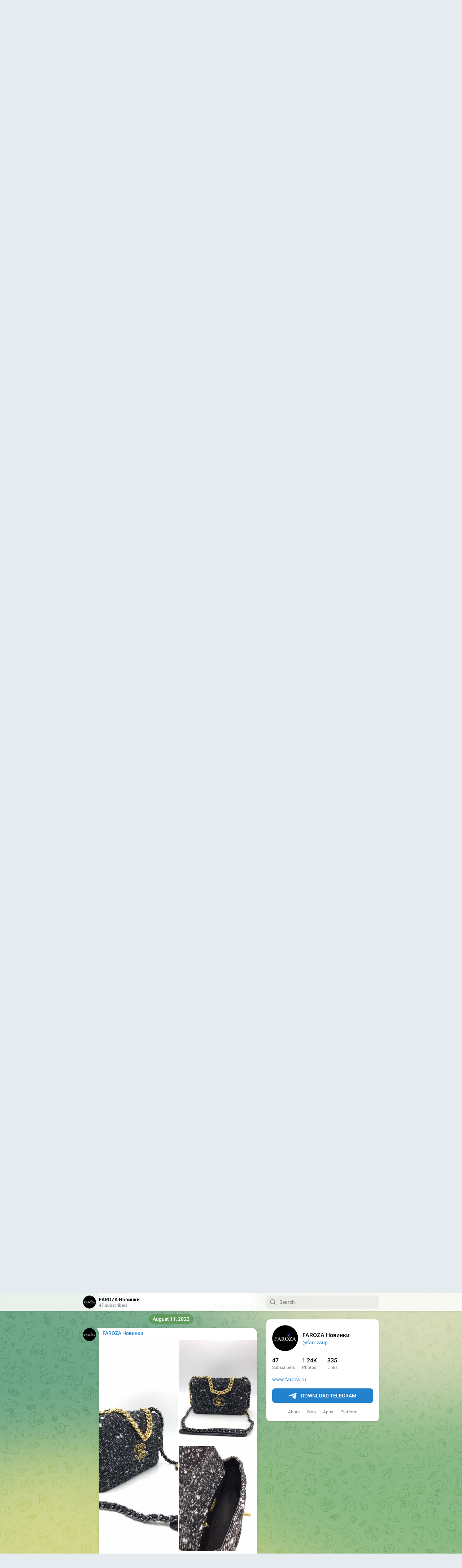

--- FILE ---
content_type: text/html; charset=utf-8
request_url: https://www.t.me/s/farozaup?before=372
body_size: 14621
content:
<!DOCTYPE html>
<html>
  <head>
    <meta charset="utf-8">
    <title>FAROZA Новинки – Telegram</title>
    <meta name="viewport" content="width=device-width, initial-scale=1.0, minimum-scale=1.0, maximum-scale=1.0, user-scalable=no" />
    <meta name="format-detection" content="telephone=no" />
    <meta http-equiv="X-UA-Compatible"
     content="IE=edge" />
    <meta name="MobileOptimized" content="176" />
    <meta name="HandheldFriendly" content="True" />
    
<meta property="og:title" content="FAROZA Новинки">
<meta property="og:image" content="https://cdn4.telesco.pe/file/[base64].jpg">
<meta property="og:site_name" content="Telegram">
<meta property="og:description" content="www.faroza.ru">

<meta property="twitter:title" content="FAROZA Новинки">
<meta property="twitter:image" content="https://cdn4.telesco.pe/file/[base64].jpg">
<meta property="twitter:site" content="@Telegram">

<meta property="al:ios:app_store_id" content="686449807">
<meta property="al:ios:app_name" content="Telegram Messenger">
<meta property="al:ios:url" content="tg://resolve?domain=farozaup">

<meta property="al:android:url" content="tg://resolve?domain=farozaup">
<meta property="al:android:app_name" content="Telegram">
<meta property="al:android:package" content="org.telegram.messenger">

<meta name="twitter:card" content="summary">
<meta name="twitter:site" content="@Telegram">
<meta name="twitter:description" content="www.faroza.ru
">

    <link rel="prev" href="/s/farozaup?before=351">
<link rel="next" href="/s/farozaup?after=371">
<link rel="canonical" href="/s/farozaup?before=370">

    <script>window.matchMedia&&window.matchMedia('(prefers-color-scheme: dark)').matches&&document.documentElement&&document.documentElement.classList&&document.documentElement.classList.add('theme_dark');</script>
    <link rel="icon" type="image/svg+xml" href="//telegram.org/img/website_icon.svg?4">
<link rel="apple-touch-icon" sizes="180x180" href="//telegram.org/img/apple-touch-icon.png">
<link rel="icon" type="image/png" sizes="32x32" href="//telegram.org/img/favicon-32x32.png">
<link rel="icon" type="image/png" sizes="16x16" href="//telegram.org/img/favicon-16x16.png">
<link rel="alternate icon" href="//telegram.org/img/favicon.ico" type="image/x-icon" />
    <link href="//telegram.org/css/font-roboto.css?1" rel="stylesheet" type="text/css">
    <link href="//telegram.org/css/widget-frame.css?72" rel="stylesheet" media="screen">
    <link href="//telegram.org/css/telegram-web.css?39" rel="stylesheet" media="screen">
    <script>TBaseUrl='/';</script>
    <style>        .user-color-12 {
          --user-line-gradient: repeating-linear-gradient(-45deg, #3391d4 0px, #3391d4 5px, #7dd3f0 5px, #7dd3f0 10px);
          --user-accent-color: #3391d4;
          --user-background: #3391d41f;
        }        .user-color-10 {
          --user-line-gradient: repeating-linear-gradient(-45deg, #27a910 0px, #27a910 5px, #a7dc57 5px, #a7dc57 10px);
          --user-accent-color: #27a910;
          --user-background: #27a9101f;
        }        .user-color-8 {
          --user-line-gradient: repeating-linear-gradient(-45deg, #e0802b 0px, #e0802b 5px, #fac534 5px, #fac534 10px);
          --user-accent-color: #e0802b;
          --user-background: #e0802b1f;
        }        .user-color-7 {
          --user-line-gradient: repeating-linear-gradient(-45deg, #e15052 0px, #e15052 5px, #f9ae63 5px, #f9ae63 10px);
          --user-accent-color: #e15052;
          --user-background: #e150521f;
        }        .user-color-9 {
          --user-line-gradient: repeating-linear-gradient(-45deg, #a05ff3 0px, #a05ff3 5px, #f48fff 5px, #f48fff 10px);
          --user-accent-color: #a05ff3;
          --user-background: #a05ff31f;
        }        .user-color-11 {
          --user-line-gradient: repeating-linear-gradient(-45deg, #27acce 0px, #27acce 5px, #82e8d6 5px, #82e8d6 10px);
          --user-accent-color: #27acce;
          --user-background: #27acce1f;
        }        .user-color-13 {
          --user-line-gradient: repeating-linear-gradient(-45deg, #dd4371 0px, #dd4371 5px, #ffbe9f 5px, #ffbe9f 10px);
          --user-accent-color: #dd4371;
          --user-background: #dd43711f;
        }        .user-color-14 {
          --user-line-gradient: repeating-linear-gradient(-45deg, #247bed 0px, #247bed 5px, #f04856 5px, #f04856 10px, #ffffff 10px, #ffffff 15px);
          --user-accent-color: #247bed;
          --user-background: #247bed1f;
        }        .user-color-15 {
          --user-line-gradient: repeating-linear-gradient(-45deg, #d67722 0px, #d67722 5px, #1ea011 5px, #1ea011 10px, #ffffff 10px, #ffffff 15px);
          --user-accent-color: #d67722;
          --user-background: #d677221f;
        }        .user-color-16 {
          --user-line-gradient: repeating-linear-gradient(-45deg, #179e42 0px, #179e42 5px, #e84a3f 5px, #e84a3f 10px, #ffffff 10px, #ffffff 15px);
          --user-accent-color: #179e42;
          --user-background: #179e421f;
        }        .user-color-17 {
          --user-line-gradient: repeating-linear-gradient(-45deg, #2894af 0px, #2894af 5px, #6fc456 5px, #6fc456 10px, #ffffff 10px, #ffffff 15px);
          --user-accent-color: #2894af;
          --user-background: #2894af1f;
        }        .user-color-18 {
          --user-line-gradient: repeating-linear-gradient(-45deg, #0c9ab3 0px, #0c9ab3 5px, #ffad95 5px, #ffad95 10px, #ffe6b5 10px, #ffe6b5 15px);
          --user-accent-color: #0c9ab3;
          --user-background: #0c9ab31f;
        }        .user-color-19 {
          --user-line-gradient: repeating-linear-gradient(-45deg, #7757d6 0px, #7757d6 5px, #f79610 5px, #f79610 10px, #ffde8e 10px, #ffde8e 15px);
          --user-accent-color: #7757d6;
          --user-background: #7757d61f;
        }        .user-color-20 {
          --user-line-gradient: repeating-linear-gradient(-45deg, #1585cf 0px, #1585cf 5px, #f2ab1d 5px, #f2ab1d 10px, #ffffff 10px, #ffffff 15px);
          --user-accent-color: #1585cf;
          --user-background: #1585cf1f;
        }        body.dark .user-color-12, html.theme_dark .user-color-12 {
          --user-line-gradient: repeating-linear-gradient(-45deg, #52bfff 0px, #52bfff 5px, #0b5494 5px, #0b5494 10px);
          --user-accent-color: #52bfff;
          --user-background: #52bfff1f;
        }        body.dark .user-color-10, html.theme_dark .user-color-10 {
          --user-line-gradient: repeating-linear-gradient(-45deg, #a7eb6e 0px, #a7eb6e 5px, #167e2d 5px, #167e2d 10px);
          --user-accent-color: #a7eb6e;
          --user-background: #a7eb6e1f;
        }        body.dark .user-color-8, html.theme_dark .user-color-8 {
          --user-line-gradient: repeating-linear-gradient(-45deg, #ecb04e 0px, #ecb04e 5px, #c35714 5px, #c35714 10px);
          --user-accent-color: #ecb04e;
          --user-background: #ecb04e1f;
        }        body.dark .user-color-7, html.theme_dark .user-color-7 {
          --user-line-gradient: repeating-linear-gradient(-45deg, #ff9380 0px, #ff9380 5px, #992f37 5px, #992f37 10px);
          --user-accent-color: #ff9380;
          --user-background: #ff93801f;
        }        body.dark .user-color-9, html.theme_dark .user-color-9 {
          --user-line-gradient: repeating-linear-gradient(-45deg, #c697ff 0px, #c697ff 5px, #5e31c8 5px, #5e31c8 10px);
          --user-accent-color: #c697ff;
          --user-background: #c697ff1f;
        }        body.dark .user-color-11, html.theme_dark .user-color-11 {
          --user-line-gradient: repeating-linear-gradient(-45deg, #40d8d0 0px, #40d8d0 5px, #045c7f 5px, #045c7f 10px);
          --user-accent-color: #40d8d0;
          --user-background: #40d8d01f;
        }        body.dark .user-color-13, html.theme_dark .user-color-13 {
          --user-line-gradient: repeating-linear-gradient(-45deg, #ff86a6 0px, #ff86a6 5px, #8e366e 5px, #8e366e 10px);
          --user-accent-color: #ff86a6;
          --user-background: #ff86a61f;
        }        body.dark .user-color-14, html.theme_dark .user-color-14 {
          --user-line-gradient: repeating-linear-gradient(-45deg, #3fa2fe 0px, #3fa2fe 5px, #e5424f 5px, #e5424f 10px, #ffffff 10px, #ffffff 15px);
          --user-accent-color: #3fa2fe;
          --user-background: #3fa2fe1f;
        }        body.dark .user-color-15, html.theme_dark .user-color-15 {
          --user-line-gradient: repeating-linear-gradient(-45deg, #ff905e 0px, #ff905e 5px, #32a527 5px, #32a527 10px, #ffffff 10px, #ffffff 15px);
          --user-accent-color: #ff905e;
          --user-background: #ff905e1f;
        }        body.dark .user-color-16, html.theme_dark .user-color-16 {
          --user-line-gradient: repeating-linear-gradient(-45deg, #66d364 0px, #66d364 5px, #d5444f 5px, #d5444f 10px, #ffffff 10px, #ffffff 15px);
          --user-accent-color: #66d364;
          --user-background: #66d3641f;
        }        body.dark .user-color-17, html.theme_dark .user-color-17 {
          --user-line-gradient: repeating-linear-gradient(-45deg, #22bce2 0px, #22bce2 5px, #3da240 5px, #3da240 10px, #ffffff 10px, #ffffff 15px);
          --user-accent-color: #22bce2;
          --user-background: #22bce21f;
        }        body.dark .user-color-18, html.theme_dark .user-color-18 {
          --user-line-gradient: repeating-linear-gradient(-45deg, #22bce2 0px, #22bce2 5px, #ff9778 5px, #ff9778 10px, #ffda6b 10px, #ffda6b 15px);
          --user-accent-color: #22bce2;
          --user-background: #22bce21f;
        }        body.dark .user-color-19, html.theme_dark .user-color-19 {
          --user-line-gradient: repeating-linear-gradient(-45deg, #9791ff 0px, #9791ff 5px, #f2731d 5px, #f2731d 10px, #ffdb59 10px, #ffdb59 15px);
          --user-accent-color: #9791ff;
          --user-background: #9791ff1f;
        }        body.dark .user-color-20, html.theme_dark .user-color-20 {
          --user-line-gradient: repeating-linear-gradient(-45deg, #3da6eb 0px, #3da6eb 5px, #eea51d 5px, #eea51d 10px, #ffffff 10px, #ffffff 15px);
          --user-accent-color: #3da6eb;
          --user-background: #3da6eb1f;
        }.user-color-6, .user-color-4, .user-color-2, .user-color-0, .user-color-1, .user-color-3, .user-color-5,   .user-color-default {
    --user-accent-color: var(--accent-color);
    --user-accent-background: var(--accent-background);
    --user-line-gradient: linear-gradient(45deg, var(--accent-color), var(--accent-color));
  }</style>
  </head>
  <body class="widget_frame_base tgme_webpreview emoji_image thin_box_shadow tme_mode no_transitions">
    <div class="tgme_background_wrap">
      <canvas id="tgme_background" class="tgme_background" width="50" height="50" data-colors="dbddbb,6ba587,d5d88d,88b884"></canvas>
      <div class="tgme_background_pattern"></div>
    </div>
    <header class="tgme_header search_collapsed">
  <div class="tgme_container">
    <div class="tgme_header_search">
      <form class="tgme_header_search_form" action="/s/farozaup">
        <svg class="tgme_header_search_form_icon" width="20" height="20" viewBox="0 0 20 20"><g fill="none" stroke="#7D7F81" stroke-width="1.4"><circle cx="9" cy="9" r="6"></circle><path d="M13.5,13.5 L17,17" stroke-linecap="round"></path></g></svg>
        <input class="tgme_header_search_form_input js-header_search" placeholder="Search" name="q" autocomplete="off" value="" />
        <a href="/s/farozaup" class="tgme_header_search_form_clear"><svg class="tgme_action_button_icon" xmlns="http://www.w3.org/2000/svg" viewBox="0 0 20 20" width="20" height="20"><g class="icon_body" fill="none" stroke-linecap="round" stroke-linejoin="round" stroke="#000000" stroke-width="1.5"><path d="M6 14l8-8m0 8L6 6" stroke-dasharray="0,11.314" stroke-dashoffset="5.657"/><path d="M26 14l8-8m0 8l-8-8" stroke-dasharray="0.371,10.943" stroke-dashoffset="5.842"/><path d="M46 14l8-8m0 8l-8-8" stroke-dasharray="1.982,9.332" stroke-dashoffset="6.647756"/><path d="M66 14l8-8m0 8l-8-8" stroke-dasharray="5.173,6.14" stroke-dashoffset="8.243"/><path d="M86 14l8-8m0 8l-8-8" stroke-dasharray="7.866,3.448" stroke-dashoffset="9.59"/><path d="M106 14l8-8m0 8l-8-8" stroke-dasharray="9.471,1.843" stroke-dashoffset="10.392"/><path d="M126 14l8-8m0 8l-8-8" stroke-dasharray="10.417,0.896" stroke-dashoffset="10.866"/><path d="M146 14l8-8m0 8l-8-8" stroke-dasharray="10.961,0.353" stroke-dashoffset="11.137"/><path d="M166 14l8-8m0 8l-8-8" stroke-dasharray="11.234,0.08" stroke-dashoffset="11.274"/><path d="M186 14l8-8m0 8l-8-8"/></g></svg></a>
      </form>
    </div>
    <div class="tgme_header_right_column">
      <section class="tgme_right_column">
        <div class="tgme_channel_info">
          <div class="tgme_channel_info_header">
            <i class="tgme_page_photo_image bgcolor5" data-content="FН"><img src="https://cdn4.telesco.pe/file/[base64].jpg"></i>
            <div class="tgme_channel_info_header_title_wrap">
              <div class="tgme_channel_info_header_title"><span dir="auto">FAROZA Новинки</span></div>
              <div class="tgme_channel_info_header_labels"></div>
            </div>
            <div class="tgme_channel_info_header_username"><a href="https://t.me/farozaup">@farozaup</a></div>
          </div>
          <div class="tgme_channel_info_counters"><div class="tgme_channel_info_counter"><span class="counter_value">47</span> <span class="counter_type">subscribers</span></div><div class="tgme_channel_info_counter"><span class="counter_value">1.24K</span> <span class="counter_type">photos</span></div><div class="tgme_channel_info_counter"><span class="counter_value">335</span> <span class="counter_type">links</span></div></div>
          <div class="tgme_channel_info_description"><a href="http://www.faroza.ru/" target="_blank" rel="noopener">www.faroza.ru</a></div>
          <a class="tgme_channel_download_telegram" href="//telegram.org/dl?tme=e5e1950a2da63bb801_17726271877249851569">
            <svg class="tgme_channel_download_telegram_icon" width="21px" height="18px" viewBox="0 0 21 18"><g fill="none"><path fill="#ffffff" d="M0.554,7.092 L19.117,0.078 C19.737,-0.156 20.429,0.156 20.663,0.776 C20.745,0.994 20.763,1.23 20.713,1.457 L17.513,16.059 C17.351,16.799 16.62,17.268 15.88,17.105 C15.696,17.065 15.523,16.987 15.37,16.877 L8.997,12.271 C8.614,11.994 8.527,11.458 8.805,11.074 C8.835,11.033 8.869,10.994 8.905,10.958 L15.458,4.661 C15.594,4.53 15.598,4.313 15.467,4.176 C15.354,4.059 15.174,4.037 15.036,4.125 L6.104,9.795 C5.575,10.131 4.922,10.207 4.329,10.002 L0.577,8.704 C0.13,8.55 -0.107,8.061 0.047,7.614 C0.131,7.374 0.316,7.182 0.554,7.092 Z"></path></g></svg>Download Telegram
          </a>
          <div class="tgme_footer">
            <div class="tgme_footer_column">
              <h5><a href="//telegram.org/faq">About</a></h5>
            </div>
            <div class="tgme_footer_column">
              <h5><a href="//telegram.org/blog">Blog</a></h5>
            </div>
            <div class="tgme_footer_column">
              <h5><a href="//telegram.org/apps">Apps</a></h5>
            </div>
            <div class="tgme_footer_column">
              <h5><a href="//core.telegram.org/">Platform</a></h5>
            </div>
          </div>
        </div>
      </section>
    </div>
    <div class="tgme_header_info">
      <a class="tgme_channel_join_telegram" href="//telegram.org/dl?tme=e5e1950a2da63bb801_17726271877249851569">
        <svg class="tgme_channel_join_telegram_icon" width="19px" height="16px" viewBox="0 0 19 16"><g fill="none"><path fill="#ffffff" d="M0.465,6.638 L17.511,0.073 C18.078,-0.145 18.714,0.137 18.932,0.704 C19.009,0.903 19.026,1.121 18.981,1.33 L16.042,15.001 C15.896,15.679 15.228,16.111 14.549,15.965 C14.375,15.928 14.211,15.854 14.068,15.748 L8.223,11.443 C7.874,11.185 7.799,10.694 8.057,10.345 C8.082,10.311 8.109,10.279 8.139,10.249 L14.191,4.322 C14.315,4.201 14.317,4.002 14.195,3.878 C14.091,3.771 13.926,3.753 13.8,3.834 L5.602,9.138 C5.112,9.456 4.502,9.528 3.952,9.333 L0.486,8.112 C0.077,7.967 -0.138,7.519 0.007,7.11 C0.083,6.893 0.25,6.721 0.465,6.638 Z"></path></g></svg>Join
      </a>
      <a class="tgme_header_link" href="https://t.me/farozaup">
        <i class="tgme_page_photo_image bgcolor5" data-content="FН"><img src="https://cdn4.telesco.pe/file/[base64].jpg"></i>
        <div class="tgme_header_title_wrap">
          <div class="tgme_header_title"><span dir="auto">FAROZA Новинки</span></div>
          <div class="tgme_header_labels"></div>
        </div>
        <div class="tgme_header_counter">47 subscribers</div>
      </a>
    </div>
  </div>
</header>
<main class="tgme_main" data-url="/farozaup">
  <div class="tgme_container">
    <section class="tgme_channel_history js-message_history">
      <div class="tgme_widget_message_centered js-messages_more_wrap"><a href="/s/farozaup?before=351" class="tme_messages_more js-messages_more" data-before="351"></a></div><div class="tgme_widget_message_wrap js-widget_message_wrap"><div class="tgme_widget_message text_not_supported_wrap js-widget_message" data-post="farozaup/351" data-view="eyJjIjotMTUwODEzNTY5MCwicCI6IjM1MWciLCJ0IjoxNzY0NjY1NjI2LCJoIjoiYmFhZWQ5Nzg2ZjBhZjQyYzZmIn0">
  <div class="tgme_widget_message_user"><a href="https://t.me/farozaup"><i class="tgme_widget_message_user_photo bgcolor5" data-content="F"><img src="https://cdn4.telesco.pe/file/[base64].jpg"></i></a></div>
  <div class="tgme_widget_message_bubble">
    
        <i class="tgme_widget_message_bubble_tail">
      <svg class="bubble_icon" width="9px" height="20px" viewBox="0 0 9 20">
        <g fill="none">
          <path class="background" fill="#ffffff" d="M8,1 L9,1 L9,20 L8,20 L8,18 C7.807,15.161 7.124,12.233 5.950,9.218 C5.046,6.893 3.504,4.733 1.325,2.738 L1.325,2.738 C0.917,2.365 0.89,1.732 1.263,1.325 C1.452,1.118 1.72,1 2,1 L8,1 Z"></path>
          <path class="border_1x" fill="#d7e3ec" d="M9,1 L2,1 C1.72,1 1.452,1.118 1.263,1.325 C0.89,1.732 0.917,2.365 1.325,2.738 C3.504,4.733 5.046,6.893 5.95,9.218 C7.124,12.233 7.807,15.161 8,18 L8,20 L9,20 L9,1 Z M2,0 L9,0 L9,20 L7,20 L7,20 L7.002,18.068 C6.816,15.333 6.156,12.504 5.018,9.58 C4.172,7.406 2.72,5.371 0.649,3.475 C-0.165,2.729 -0.221,1.464 0.525,0.649 C0.904,0.236 1.439,0 2,0 Z"></path>
          <path class="border_2x" d="M9,1 L2,1 C1.72,1 1.452,1.118 1.263,1.325 C0.89,1.732 0.917,2.365 1.325,2.738 C3.504,4.733 5.046,6.893 5.95,9.218 C7.124,12.233 7.807,15.161 8,18 L8,20 L9,20 L9,1 Z M2,0.5 L9,0.5 L9,20 L7.5,20 L7.5,20 L7.501,18.034 C7.312,15.247 6.64,12.369 5.484,9.399 C4.609,7.15 3.112,5.052 0.987,3.106 C0.376,2.547 0.334,1.598 0.894,0.987 C1.178,0.677 1.579,0.5 2,0.5 Z"></path>
          <path class="border_3x" d="M9,1 L2,1 C1.72,1 1.452,1.118 1.263,1.325 C0.89,1.732 0.917,2.365 1.325,2.738 C3.504,4.733 5.046,6.893 5.95,9.218 C7.124,12.233 7.807,15.161 8,18 L8,20 L9,20 L9,1 Z M2,0.667 L9,0.667 L9,20 L7.667,20 L7.667,20 L7.668,18.023 C7.477,15.218 6.802,12.324 5.64,9.338 C4.755,7.064 3.243,4.946 1.1,2.983 C0.557,2.486 0.52,1.643 1.017,1.1 C1.269,0.824 1.626,0.667 2,0.667 Z"></path>
        </g>
      </svg>
    </i>
    <div class="tgme_widget_message_author accent_color"><a class="tgme_widget_message_owner_name" href="https://t.me/farozaup"><span dir="auto">FAROZA Новинки</span></a></div>


<div class="tgme_widget_message_grouped_wrap js-message_grouped_wrap" data-margin-w="2" data-margin-h="2" style="width:453px;">
  <div class="tgme_widget_message_grouped js-message_grouped" style="padding-top:111.038%">
    <div class="tgme_widget_message_grouped_layer js-message_grouped_layer" style="width:453px;height:503px">
      <a class="tgme_widget_message_photo_wrap grouped_media_wrap blured js-message_photo" style="left:0px;top:0px;width:225px;height:301px;margin-right:2px;margin-bottom:2px;background-image:url('https://cdn4.telesco.pe/file/[base64].jpg')" data-ratio="0.74875" href="https://t.me/farozaup/351?single">
  <div class="grouped_media_helper" style="top:0;bottom:0;left:38px;right:38px;">
    <div class="tgme_widget_message_photo grouped_media" style="top:0;bottom:0;left:-1px;right:0px;"></div>
  </div>
</a><a class="tgme_widget_message_photo_wrap grouped_media_wrap blured js-message_photo" style="left:227px;top:0px;width:226px;height:301px;margin-right:0px;margin-bottom:2px;background-image:url('https://cdn4.telesco.pe/file/[base64].jpg')" data-ratio="0.74875" href="https://t.me/farozaup/352?single">
  <div class="grouped_media_helper" style="top:0;bottom:0;left:38px;right:38px;">
    <div class="tgme_widget_message_photo grouped_media" style="left:0;right:0;top:-1px;bottom:0px;"></div>
  </div>
</a><a class="tgme_widget_message_photo_wrap grouped_media_wrap blured js-message_photo" style="left:0px;top:303px;width:149px;height:200px;margin-right:2px;margin-bottom:0px;background-image:url('https://cdn4.telesco.pe/file/[base64].jpg')" data-ratio="0.74875" href="https://t.me/farozaup/353?single">
  <div class="grouped_media_helper" style="top:0;bottom:0;left:38px;right:38px;">
    <div class="tgme_widget_message_photo grouped_media" style="top:0;bottom:0;left:-1px;right:0px;"></div>
  </div>
</a><a class="tgme_widget_message_photo_wrap grouped_media_wrap blured js-message_photo" style="left:151px;top:303px;width:149px;height:200px;margin-right:2px;margin-bottom:0px;background-image:url('https://cdn4.telesco.pe/file/[base64].jpg')" data-ratio="0.74875" href="https://t.me/farozaup/354?single">
  <div class="grouped_media_helper" style="top:0;bottom:0;left:38px;right:38px;">
    <div class="tgme_widget_message_photo grouped_media" style="top:0;bottom:0;left:-1px;right:0px;"></div>
  </div>
</a><a class="tgme_widget_message_photo_wrap grouped_media_wrap blured js-message_photo" style="left:302px;top:303px;width:151px;height:200px;margin-right:0px;margin-bottom:0px;background-image:url('https://cdn4.telesco.pe/file/[base64].jpg')" data-ratio="0.74875" href="https://t.me/farozaup/355?single">
  <div class="grouped_media_helper" style="top:0;bottom:0;left:38px;right:38px;">
    <div class="tgme_widget_message_photo grouped_media" style="left:0;right:0;top:-1px;bottom:-1px;"></div>
  </div>
</a>
    </div>
  </div>
</div><div class="tgme_widget_message_text js-message_text" dir="auto"><div class="tgme_widget_message_text js-message_text" dir="auto">Сумка Jacquemus - Le Grand Bambino <br/><br/>(Артикул22511)<br/><br/>Сумка Le Grand Bambino органично пропишется как в дневном образе для прогулок по городу, так и в ансамбле для вечернего мероприятия. Универсальным трапециевидный аксессуар делают базовый черный цвет и золотистый блеск миниатюрной накладки в виде логотипа бренда. Симон Порт Жакмюс выбрал для пошива модели с короткой ручкой и съемным плечевым ремнем мягкую матовую кожу.<br/><br/>Параметры изделия: Высота 20 см, ширина 32 см, глубина 8 cм, длина ремешка 120 см. В комплект входит: пыльник.<br/><br/>Ссылка: <a href="https://faroza.ru/index.php?route=product/product&amp;path=61&amp;product_id=15613" target="_blank" rel="noopener">https://faroza.ru/index.php?route=product/product&amp;path=61&amp;product_id=15613</a><br/><br/>Цена: 9900₽</div></div>
<div class="tgme_widget_message_reactions js-message_reactions"><span class="tgme_reaction"><i class="emoji" style="background-image:url('//telegram.org/img/emoji/40/F09F94A5.png')"><b>🔥</b></i>3</span></div><div class="tgme_widget_message_footer compact js-message_footer">
  
  <div class="tgme_widget_message_info short js-message_info">
    <span class="tgme_widget_message_views">79</span><span class="copyonly"> views</span><span class="tgme_widget_message_meta"><span class="tgme_widget_message_from_author" dir="auto">Faroza</span>,&nbsp;<a class="tgme_widget_message_date" href="https://t.me/farozaup/351"><time datetime="2022-08-08T12:05:00+00:00" class="time">12:05</time></a></span>
  </div>
</div>
  </div>
  
</div></div><div class="tgme_widget_message_wrap js-widget_message_wrap"><div class="tgme_widget_message text_not_supported_wrap js-widget_message" data-post="farozaup/356" data-view="eyJjIjotMTUwODEzNTY5MCwicCI6IjM1NmciLCJ0IjoxNzY0NjY1NjI2LCJoIjoiZTZkMWVlMzFiNGNlNzdkMzQ5In0">
  <div class="tgme_widget_message_user"><a href="https://t.me/farozaup"><i class="tgme_widget_message_user_photo bgcolor5" data-content="F"><img src="https://cdn4.telesco.pe/file/[base64].jpg"></i></a></div>
  <div class="tgme_widget_message_bubble">
    
        <i class="tgme_widget_message_bubble_tail">
      <svg class="bubble_icon" width="9px" height="20px" viewBox="0 0 9 20">
        <g fill="none">
          <path class="background" fill="#ffffff" d="M8,1 L9,1 L9,20 L8,20 L8,18 C7.807,15.161 7.124,12.233 5.950,9.218 C5.046,6.893 3.504,4.733 1.325,2.738 L1.325,2.738 C0.917,2.365 0.89,1.732 1.263,1.325 C1.452,1.118 1.72,1 2,1 L8,1 Z"></path>
          <path class="border_1x" fill="#d7e3ec" d="M9,1 L2,1 C1.72,1 1.452,1.118 1.263,1.325 C0.89,1.732 0.917,2.365 1.325,2.738 C3.504,4.733 5.046,6.893 5.95,9.218 C7.124,12.233 7.807,15.161 8,18 L8,20 L9,20 L9,1 Z M2,0 L9,0 L9,20 L7,20 L7,20 L7.002,18.068 C6.816,15.333 6.156,12.504 5.018,9.58 C4.172,7.406 2.72,5.371 0.649,3.475 C-0.165,2.729 -0.221,1.464 0.525,0.649 C0.904,0.236 1.439,0 2,0 Z"></path>
          <path class="border_2x" d="M9,1 L2,1 C1.72,1 1.452,1.118 1.263,1.325 C0.89,1.732 0.917,2.365 1.325,2.738 C3.504,4.733 5.046,6.893 5.95,9.218 C7.124,12.233 7.807,15.161 8,18 L8,20 L9,20 L9,1 Z M2,0.5 L9,0.5 L9,20 L7.5,20 L7.5,20 L7.501,18.034 C7.312,15.247 6.64,12.369 5.484,9.399 C4.609,7.15 3.112,5.052 0.987,3.106 C0.376,2.547 0.334,1.598 0.894,0.987 C1.178,0.677 1.579,0.5 2,0.5 Z"></path>
          <path class="border_3x" d="M9,1 L2,1 C1.72,1 1.452,1.118 1.263,1.325 C0.89,1.732 0.917,2.365 1.325,2.738 C3.504,4.733 5.046,6.893 5.95,9.218 C7.124,12.233 7.807,15.161 8,18 L8,20 L9,20 L9,1 Z M2,0.667 L9,0.667 L9,20 L7.667,20 L7.667,20 L7.668,18.023 C7.477,15.218 6.802,12.324 5.64,9.338 C4.755,7.064 3.243,4.946 1.1,2.983 C0.557,2.486 0.52,1.643 1.017,1.1 C1.269,0.824 1.626,0.667 2,0.667 Z"></path>
        </g>
      </svg>
    </i>
    <div class="tgme_widget_message_author accent_color"><a class="tgme_widget_message_owner_name" href="https://t.me/farozaup"><span dir="auto">FAROZA Новинки</span></a></div>


<div class="tgme_widget_message_grouped_wrap js-message_grouped_wrap" data-margin-w="2" data-margin-h="2" style="width:453px;">
  <div class="tgme_widget_message_grouped js-message_grouped" style="padding-top:56.733%">
    <div class="tgme_widget_message_grouped_layer js-message_grouped_layer" style="width:453px;height:257px">
      <a class="tgme_widget_message_photo_wrap grouped_media_wrap blured js-message_photo" style="left:0px;top:0px;width:257px;height:257px;margin-right:2px;margin-bottom:0px;background-image:url('https://cdn4.telesco.pe/file/[base64].jpg')" data-ratio="1" href="https://t.me/farozaup/356?single">
  <div class="grouped_media_helper" style="top:0;bottom:0;left:98px;right:98px;">
    <div class="tgme_widget_message_photo grouped_media" style="top:0;bottom:0;left:0px;right:0px;"></div>
  </div>
</a><a class="tgme_widget_message_photo_wrap grouped_media_wrap blured js-message_photo" style="left:259px;top:0px;width:194px;height:257px;margin-right:0px;margin-bottom:0px;background-image:url('https://cdn4.telesco.pe/file/[base64].jpg')" data-ratio="0.75" href="https://t.me/farozaup/357?single">
  <div class="grouped_media_helper" style="top:0;bottom:0;left:130px;right:130px;">
    <div class="tgme_widget_message_photo grouped_media" style="left:0;right:0;top:-1px;bottom:-1px;"></div>
  </div>
</a>
    </div>
  </div>
</div><div class="tgme_widget_message_text js-message_text" dir="auto"><div class="tgme_widget_message_text js-message_text" dir="auto">СУМКА PRADA - CLEO <br/><br/>(Артикул100916)<br/><br/>Сумку Cleo впервые представили в 1990-х. В сезоне осень-зима Миучча Прада обновила аксессуар за счет материала. Для изготовления этой модели дизайнер выбрала мягкую гладкую кожу, отполированную до полуглянцевого блеска. Изделие с длинной ручкой декорировали на передней панели знаковым треугольником с эмалевым покрытием в тон. В основное отделение поместятся документы формата А5, смартфон и кошелек.<br/><br/>Размер: длина 26 x высота 17 см.<br/><br/>Ссылка: <a href="https://faroza.ru/index.php?route=product/product&amp;path=61&amp;product_id=15617" target="_blank" rel="noopener">https://faroza.ru/index.php?route=product/product&amp;path=61&amp;product_id=15617</a><br/><br/>Цена: 9900₽</div></div>
<div class="tgme_widget_message_reactions js-message_reactions"><span class="tgme_reaction"><i class="emoji" style="background-image:url('//telegram.org/img/emoji/40/E29DA4.png')"><b>❤</b></i>2</span></div><div class="tgme_widget_message_footer compact js-message_footer">
  
  <div class="tgme_widget_message_info short js-message_info">
    <span class="tgme_widget_message_views">78</span><span class="copyonly"> views</span><span class="tgme_widget_message_meta"><span class="tgme_widget_message_from_author" dir="auto">Faroza</span>,&nbsp;<a class="tgme_widget_message_date" href="https://t.me/farozaup/356"><time datetime="2022-08-09T09:33:46+00:00" class="time">09:33</time></a></span>
  </div>
</div>
  </div>
  
</div></div><div class="tgme_widget_message_wrap js-widget_message_wrap"><div class="tgme_widget_message text_not_supported_wrap js-widget_message" data-post="farozaup/358" data-view="eyJjIjotMTUwODEzNTY5MCwicCI6IjM1OGciLCJ0IjoxNzY0NjY1NjI2LCJoIjoiM2FhZDNhMTNiZDFiZDdiMGZkIn0">
  <div class="tgme_widget_message_user"><a href="https://t.me/farozaup"><i class="tgme_widget_message_user_photo bgcolor5" data-content="F"><img src="https://cdn4.telesco.pe/file/[base64].jpg"></i></a></div>
  <div class="tgme_widget_message_bubble">
    
        <i class="tgme_widget_message_bubble_tail">
      <svg class="bubble_icon" width="9px" height="20px" viewBox="0 0 9 20">
        <g fill="none">
          <path class="background" fill="#ffffff" d="M8,1 L9,1 L9,20 L8,20 L8,18 C7.807,15.161 7.124,12.233 5.950,9.218 C5.046,6.893 3.504,4.733 1.325,2.738 L1.325,2.738 C0.917,2.365 0.89,1.732 1.263,1.325 C1.452,1.118 1.72,1 2,1 L8,1 Z"></path>
          <path class="border_1x" fill="#d7e3ec" d="M9,1 L2,1 C1.72,1 1.452,1.118 1.263,1.325 C0.89,1.732 0.917,2.365 1.325,2.738 C3.504,4.733 5.046,6.893 5.95,9.218 C7.124,12.233 7.807,15.161 8,18 L8,20 L9,20 L9,1 Z M2,0 L9,0 L9,20 L7,20 L7,20 L7.002,18.068 C6.816,15.333 6.156,12.504 5.018,9.58 C4.172,7.406 2.72,5.371 0.649,3.475 C-0.165,2.729 -0.221,1.464 0.525,0.649 C0.904,0.236 1.439,0 2,0 Z"></path>
          <path class="border_2x" d="M9,1 L2,1 C1.72,1 1.452,1.118 1.263,1.325 C0.89,1.732 0.917,2.365 1.325,2.738 C3.504,4.733 5.046,6.893 5.95,9.218 C7.124,12.233 7.807,15.161 8,18 L8,20 L9,20 L9,1 Z M2,0.5 L9,0.5 L9,20 L7.5,20 L7.5,20 L7.501,18.034 C7.312,15.247 6.64,12.369 5.484,9.399 C4.609,7.15 3.112,5.052 0.987,3.106 C0.376,2.547 0.334,1.598 0.894,0.987 C1.178,0.677 1.579,0.5 2,0.5 Z"></path>
          <path class="border_3x" d="M9,1 L2,1 C1.72,1 1.452,1.118 1.263,1.325 C0.89,1.732 0.917,2.365 1.325,2.738 C3.504,4.733 5.046,6.893 5.95,9.218 C7.124,12.233 7.807,15.161 8,18 L8,20 L9,20 L9,1 Z M2,0.667 L9,0.667 L9,20 L7.667,20 L7.667,20 L7.668,18.023 C7.477,15.218 6.802,12.324 5.64,9.338 C4.755,7.064 3.243,4.946 1.1,2.983 C0.557,2.486 0.52,1.643 1.017,1.1 C1.269,0.824 1.626,0.667 2,0.667 Z"></path>
        </g>
      </svg>
    </i>
    <div class="tgme_widget_message_author accent_color"><a class="tgme_widget_message_owner_name" href="https://t.me/farozaup"><span dir="auto">FAROZA Новинки</span></a></div>


<div class="tgme_widget_message_grouped_wrap js-message_grouped_wrap" data-margin-w="2" data-margin-h="2" style="width:453px;">
  <div class="tgme_widget_message_grouped js-message_grouped" style="padding-top:110.817%">
    <div class="tgme_widget_message_grouped_layer js-message_grouped_layer" style="width:453px;height:502px">
      <a class="tgme_widget_message_photo_wrap grouped_media_wrap blured js-message_photo" style="left:0px;top:0px;width:225px;height:300px;margin-right:2px;margin-bottom:2px;background-image:url('https://cdn4.telesco.pe/file/[base64].jpg')" data-ratio="0.75" href="https://t.me/farozaup/358?single">
  <div class="grouped_media_helper" style="top:0;bottom:0;left:38px;right:38px;">
    <div class="tgme_widget_message_photo grouped_media" style="top:0;bottom:0;left:0px;right:0px;"></div>
  </div>
</a><a class="tgme_widget_message_photo_wrap grouped_media_wrap blured js-message_photo" style="left:227px;top:0px;width:226px;height:300px;margin-right:0px;margin-bottom:2px;background-image:url('https://cdn4.telesco.pe/file/[base64].jpg')" data-ratio="0.75" href="https://t.me/farozaup/359?single">
  <div class="grouped_media_helper" style="top:0;bottom:0;left:38px;right:38px;">
    <div class="tgme_widget_message_photo grouped_media" style="left:0;right:0;top:-1px;bottom:-1px;"></div>
  </div>
</a><a class="tgme_widget_message_photo_wrap grouped_media_wrap blured js-message_photo" style="left:0px;top:302px;width:150px;height:200px;margin-right:2px;margin-bottom:0px;background-image:url('https://cdn4.telesco.pe/file/[base64].jpg')" data-ratio="0.75" href="https://t.me/farozaup/360?single">
  <div class="grouped_media_helper" style="top:0;bottom:0;left:38px;right:38px;">
    <div class="tgme_widget_message_photo grouped_media" style="top:0;bottom:0;left:0px;right:0px;"></div>
  </div>
</a><a class="tgme_widget_message_photo_wrap grouped_media_wrap blured js-message_photo" style="left:152px;top:302px;width:150px;height:200px;margin-right:2px;margin-bottom:0px;background-image:url('https://cdn4.telesco.pe/file/[base64].jpg')" data-ratio="0.75" href="https://t.me/farozaup/361?single">
  <div class="grouped_media_helper" style="top:0;bottom:0;left:38px;right:38px;">
    <div class="tgme_widget_message_photo grouped_media" style="top:0;bottom:0;left:0px;right:0px;"></div>
  </div>
</a><a class="tgme_widget_message_photo_wrap grouped_media_wrap blured js-message_photo" style="left:304px;top:302px;width:149px;height:200px;margin-right:0px;margin-bottom:0px;background-image:url('https://cdn4.telesco.pe/file/[base64].jpg')" data-ratio="0.75" href="https://t.me/farozaup/362?single">
  <div class="grouped_media_helper" style="top:0;bottom:0;left:38px;right:38px;">
    <div class="tgme_widget_message_photo grouped_media" style="top:0;bottom:0;left:-1px;right:0px;"></div>
  </div>
</a>
    </div>
  </div>
</div><div class="tgme_widget_message_text js-message_text" dir="auto"><div class="tgme_widget_message_text js-message_text" dir="auto">Каркасная мини-сумка Marc Jacobs<br/><br/>&nbsp;(Артикул10471)<br/><br/>Каркасная мини-сумка от Marc Jacobs. Принт с логотипом спереди, съемная лямка на плечо, верхняя ручка, двойная молния сверху.<br/><br/><br/>Кожа натуральная: 100%;<br/>Параметры изделия: 20 x 15 см<br/><br/>Ссылка: <a href="https://faroza.ru/sumki/karkasnaya-mini-sumka-marc-jacobs-10471" target="_blank" rel="noopener">https://faroza.ru/sumki/karkasnaya-mini-sumka-marc-jacobs-10471</a><br/><br/>Цена: 8800₽</div></div>
<div class="tgme_widget_message_reactions js-message_reactions"><span class="tgme_reaction"><i class="emoji" style="background-image:url('//telegram.org/img/emoji/40/E29DA4.png')"><b>❤</b></i>2</span></div><div class="tgme_widget_message_footer compact js-message_footer">
  
  <div class="tgme_widget_message_info short js-message_info">
    <span class="tgme_widget_message_views">86</span><span class="copyonly"> views</span><span class="tgme_widget_message_meta"><span class="tgme_widget_message_from_author" dir="auto">Faroza</span>,&nbsp;<a class="tgme_widget_message_date" href="https://t.me/farozaup/358"><time datetime="2022-08-09T13:02:11+00:00" class="time">13:02</time></a></span>
  </div>
</div>
  </div>
  
</div></div><div class="tgme_widget_message_wrap js-widget_message_wrap"><div class="tgme_widget_message text_not_supported_wrap js-widget_message" data-post="farozaup/363" data-view="eyJjIjotMTUwODEzNTY5MCwicCI6IjM2M2ciLCJ0IjoxNzY0NjY1NjI2LCJoIjoiYzM0YTY5NzE3M2E2N2YwODI4In0">
  <div class="tgme_widget_message_user"><a href="https://t.me/farozaup"><i class="tgme_widget_message_user_photo bgcolor5" data-content="F"><img src="https://cdn4.telesco.pe/file/[base64].jpg"></i></a></div>
  <div class="tgme_widget_message_bubble">
    
        <i class="tgme_widget_message_bubble_tail">
      <svg class="bubble_icon" width="9px" height="20px" viewBox="0 0 9 20">
        <g fill="none">
          <path class="background" fill="#ffffff" d="M8,1 L9,1 L9,20 L8,20 L8,18 C7.807,15.161 7.124,12.233 5.950,9.218 C5.046,6.893 3.504,4.733 1.325,2.738 L1.325,2.738 C0.917,2.365 0.89,1.732 1.263,1.325 C1.452,1.118 1.72,1 2,1 L8,1 Z"></path>
          <path class="border_1x" fill="#d7e3ec" d="M9,1 L2,1 C1.72,1 1.452,1.118 1.263,1.325 C0.89,1.732 0.917,2.365 1.325,2.738 C3.504,4.733 5.046,6.893 5.95,9.218 C7.124,12.233 7.807,15.161 8,18 L8,20 L9,20 L9,1 Z M2,0 L9,0 L9,20 L7,20 L7,20 L7.002,18.068 C6.816,15.333 6.156,12.504 5.018,9.58 C4.172,7.406 2.72,5.371 0.649,3.475 C-0.165,2.729 -0.221,1.464 0.525,0.649 C0.904,0.236 1.439,0 2,0 Z"></path>
          <path class="border_2x" d="M9,1 L2,1 C1.72,1 1.452,1.118 1.263,1.325 C0.89,1.732 0.917,2.365 1.325,2.738 C3.504,4.733 5.046,6.893 5.95,9.218 C7.124,12.233 7.807,15.161 8,18 L8,20 L9,20 L9,1 Z M2,0.5 L9,0.5 L9,20 L7.5,20 L7.5,20 L7.501,18.034 C7.312,15.247 6.64,12.369 5.484,9.399 C4.609,7.15 3.112,5.052 0.987,3.106 C0.376,2.547 0.334,1.598 0.894,0.987 C1.178,0.677 1.579,0.5 2,0.5 Z"></path>
          <path class="border_3x" d="M9,1 L2,1 C1.72,1 1.452,1.118 1.263,1.325 C0.89,1.732 0.917,2.365 1.325,2.738 C3.504,4.733 5.046,6.893 5.95,9.218 C7.124,12.233 7.807,15.161 8,18 L8,20 L9,20 L9,1 Z M2,0.667 L9,0.667 L9,20 L7.667,20 L7.667,20 L7.668,18.023 C7.477,15.218 6.802,12.324 5.64,9.338 C4.755,7.064 3.243,4.946 1.1,2.983 C0.557,2.486 0.52,1.643 1.017,1.1 C1.269,0.824 1.626,0.667 2,0.667 Z"></path>
        </g>
      </svg>
    </i>
    <div class="tgme_widget_message_author accent_color"><a class="tgme_widget_message_owner_name" href="https://t.me/farozaup"><span dir="auto">FAROZA Новинки</span></a></div>


<div class="tgme_widget_message_grouped_wrap js-message_grouped_wrap" data-margin-w="2" data-margin-h="2" style="width:453px;">
  <div class="tgme_widget_message_grouped js-message_grouped" style="padding-top:88.521%">
    <div class="tgme_widget_message_grouped_layer js-message_grouped_layer" style="width:453px;height:401px">
      <a class="tgme_widget_message_photo_wrap grouped_media_wrap blured js-message_photo" style="left:0px;top:0px;width:149px;height:199px;margin-right:2px;margin-bottom:2px;background-image:url('https://cdn4.telesco.pe/file/[base64].jpg')" data-ratio="0.75" href="https://t.me/farozaup/363?single">
  <div class="grouped_media_helper" style="top:0;bottom:0;left:76px;right:76px;">
    <div class="tgme_widget_message_photo grouped_media" style="top:0;bottom:0;left:-1px;right:0px;"></div>
  </div>
</a><a class="tgme_widget_message_photo_wrap grouped_media_wrap blured js-message_photo" style="left:151px;top:0px;width:149px;height:199px;margin-right:2px;margin-bottom:2px;background-image:url('https://cdn4.telesco.pe/file/[base64].jpg')" data-ratio="0.75" href="https://t.me/farozaup/364?single">
  <div class="grouped_media_helper" style="top:0;bottom:0;left:76px;right:76px;">
    <div class="tgme_widget_message_photo grouped_media" style="top:0;bottom:0;left:-1px;right:0px;"></div>
  </div>
</a><a class="tgme_widget_message_photo_wrap grouped_media_wrap blured js-message_photo" style="left:302px;top:0px;width:151px;height:199px;margin-right:0px;margin-bottom:2px;background-image:url('https://cdn4.telesco.pe/file/[base64].jpg')" data-ratio="0.75" href="https://t.me/farozaup/365?single">
  <div class="grouped_media_helper" style="top:0;bottom:0;left:76px;right:76px;">
    <div class="tgme_widget_message_photo grouped_media" style="left:0;right:0;top:-2px;bottom:-1px;"></div>
  </div>
</a><a class="tgme_widget_message_photo_wrap grouped_media_wrap blured js-message_photo" style="left:0px;top:201px;width:150px;height:200px;margin-right:2px;margin-bottom:0px;background-image:url('https://cdn4.telesco.pe/file/[base64].jpg')" data-ratio="0.75" href="https://t.me/farozaup/366?single">
  <div class="grouped_media_helper" style="top:0;bottom:0;left:76px;right:76px;">
    <div class="tgme_widget_message_photo grouped_media" style="top:0;bottom:0;left:0px;right:0px;"></div>
  </div>
</a><a class="tgme_widget_message_photo_wrap grouped_media_wrap blured js-message_photo" style="left:152px;top:201px;width:150px;height:200px;margin-right:2px;margin-bottom:0px;background-image:url('https://cdn4.telesco.pe/file/[base64].jpg')" data-ratio="0.75" href="https://t.me/farozaup/367?single">
  <div class="grouped_media_helper" style="top:0;bottom:0;left:76px;right:76px;">
    <div class="tgme_widget_message_photo grouped_media" style="top:0;bottom:0;left:0px;right:0px;"></div>
  </div>
</a><a class="tgme_widget_message_photo_wrap grouped_media_wrap blured js-message_photo" style="left:304px;top:201px;width:149px;height:200px;margin-right:0px;margin-bottom:0px;background-image:url('https://cdn4.telesco.pe/file/[base64].jpg')" data-ratio="0.75" href="https://t.me/farozaup/368?single">
  <div class="grouped_media_helper" style="top:0;bottom:0;left:76px;right:76px;">
    <div class="tgme_widget_message_photo grouped_media" style="top:0;bottom:0;left:-1px;right:0px;"></div>
  </div>
</a>
    </div>
  </div>
</div><div class="tgme_widget_message_text js-message_text" dir="auto"><div class="tgme_widget_message_text js-message_text" dir="auto">Cумка PINKO - Love Birds <br/><br/>(Артикул4100)<br/><br/>Золотистый металлический логотип, закругленная верхняя ручка, застежка на молнии сверху, модель с закругленными краями и внутренний карман на молнии.<br/>Длина ремешка 55 см<br/><br/>Размер: 26 х 16 см.<br/><br/>Ссылка: <a href="https://faroza.ru/sumki/cumka-pinko-love-birds-4100" target="_blank" rel="noopener">https://faroza.ru/sumki/cumka-pinko-love-birds-4100</a><br/><br/>Цена: 9500₽</div></div>
<div class="tgme_widget_message_reactions js-message_reactions"><span class="tgme_reaction"><i class="emoji" style="background-image:url('//telegram.org/img/emoji/40/F09F94A5.png')"><b>🔥</b></i>3</span></div><div class="tgme_widget_message_footer compact js-message_footer">
  
  <div class="tgme_widget_message_info short js-message_info">
    <span class="tgme_widget_message_views">87</span><span class="copyonly"> views</span><span class="tgme_widget_message_meta"><span class="tgme_widget_message_from_author" dir="auto">Faroza</span>,&nbsp;<a class="tgme_widget_message_date" href="https://t.me/farozaup/363"><time datetime="2022-08-10T11:10:25+00:00" class="time">11:10</time></a></span>
  </div>
</div>
  </div>
  
</div></div><div class="tgme_widget_message_wrap js-widget_message_wrap"><div class="tgme_widget_message text_not_supported_wrap js-widget_message" data-post="farozaup/369" data-view="eyJjIjotMTUwODEzNTY5MCwicCI6IjM2OWciLCJ0IjoxNzY0NjY1NjI2LCJoIjoiNDU0MDhiYmNhODExZGU4NDgwIn0">
  <div class="tgme_widget_message_user"><a href="https://t.me/farozaup"><i class="tgme_widget_message_user_photo bgcolor5" data-content="F"><img src="https://cdn4.telesco.pe/file/[base64].jpg"></i></a></div>
  <div class="tgme_widget_message_bubble">
    
        <i class="tgme_widget_message_bubble_tail">
      <svg class="bubble_icon" width="9px" height="20px" viewBox="0 0 9 20">
        <g fill="none">
          <path class="background" fill="#ffffff" d="M8,1 L9,1 L9,20 L8,20 L8,18 C7.807,15.161 7.124,12.233 5.950,9.218 C5.046,6.893 3.504,4.733 1.325,2.738 L1.325,2.738 C0.917,2.365 0.89,1.732 1.263,1.325 C1.452,1.118 1.72,1 2,1 L8,1 Z"></path>
          <path class="border_1x" fill="#d7e3ec" d="M9,1 L2,1 C1.72,1 1.452,1.118 1.263,1.325 C0.89,1.732 0.917,2.365 1.325,2.738 C3.504,4.733 5.046,6.893 5.95,9.218 C7.124,12.233 7.807,15.161 8,18 L8,20 L9,20 L9,1 Z M2,0 L9,0 L9,20 L7,20 L7,20 L7.002,18.068 C6.816,15.333 6.156,12.504 5.018,9.58 C4.172,7.406 2.72,5.371 0.649,3.475 C-0.165,2.729 -0.221,1.464 0.525,0.649 C0.904,0.236 1.439,0 2,0 Z"></path>
          <path class="border_2x" d="M9,1 L2,1 C1.72,1 1.452,1.118 1.263,1.325 C0.89,1.732 0.917,2.365 1.325,2.738 C3.504,4.733 5.046,6.893 5.95,9.218 C7.124,12.233 7.807,15.161 8,18 L8,20 L9,20 L9,1 Z M2,0.5 L9,0.5 L9,20 L7.5,20 L7.5,20 L7.501,18.034 C7.312,15.247 6.64,12.369 5.484,9.399 C4.609,7.15 3.112,5.052 0.987,3.106 C0.376,2.547 0.334,1.598 0.894,0.987 C1.178,0.677 1.579,0.5 2,0.5 Z"></path>
          <path class="border_3x" d="M9,1 L2,1 C1.72,1 1.452,1.118 1.263,1.325 C0.89,1.732 0.917,2.365 1.325,2.738 C3.504,4.733 5.046,6.893 5.95,9.218 C7.124,12.233 7.807,15.161 8,18 L8,20 L9,20 L9,1 Z M2,0.667 L9,0.667 L9,20 L7.667,20 L7.667,20 L7.668,18.023 C7.477,15.218 6.802,12.324 5.64,9.338 C4.755,7.064 3.243,4.946 1.1,2.983 C0.557,2.486 0.52,1.643 1.017,1.1 C1.269,0.824 1.626,0.667 2,0.667 Z"></path>
        </g>
      </svg>
    </i>
    <div class="tgme_widget_message_author accent_color"><a class="tgme_widget_message_owner_name" href="https://t.me/farozaup"><span dir="auto">FAROZA Новинки</span></a></div>


<div class="tgme_widget_message_grouped_wrap js-message_grouped_wrap" data-margin-w="2" data-margin-h="2" style="width:453px;">
  <div class="tgme_widget_message_grouped js-message_grouped" style="padding-top:133.333%">
    <div class="tgme_widget_message_grouped_layer js-message_grouped_layer" style="width:453px;height:604px">
      <a class="tgme_widget_message_photo_wrap grouped_media_wrap blured js-message_photo" style="left:0px;top:0px;width:226px;height:604px;margin-right:2px;margin-bottom:0px;background-image:url('https://cdn4.telesco.pe/file/[base64].jpg')" data-ratio="0.75" href="https://t.me/farozaup/369?single">
  <div class="grouped_media_helper" style="top:0;bottom:0;left:0px;right:0px;">
    <div class="tgme_widget_message_photo grouped_media" style="top:0;bottom:0;left:-114px;right:-113px;"></div>
  </div>
</a><a class="tgme_widget_message_photo_wrap grouped_media_wrap blured js-message_photo" style="left:228px;top:0px;width:225px;height:301px;margin-right:0px;margin-bottom:2px;background-image:url('https://cdn4.telesco.pe/file/[base64].jpg')" data-ratio="0.75" href="https://t.me/farozaup/370?single">
  <div class="grouped_media_helper" style="top:0;bottom:0;left:0px;right:0px;">
    <div class="tgme_widget_message_photo grouped_media" style="top:0;bottom:0;left:-1px;right:0px;"></div>
  </div>
</a><a class="tgme_widget_message_photo_wrap grouped_media_wrap blured js-message_photo" style="left:228px;top:303px;width:225px;height:301px;margin-right:0px;margin-bottom:0px;background-image:url('https://cdn4.telesco.pe/file/[base64].jpg')" data-ratio="0.75" href="https://t.me/farozaup/371?single">
  <div class="grouped_media_helper" style="top:0;bottom:0;left:0px;right:0px;">
    <div class="tgme_widget_message_photo grouped_media" style="top:0;bottom:0;left:-1px;right:0px;"></div>
  </div>
</a>
    </div>
  </div>
</div><div class="tgme_widget_message_text js-message_text" dir="auto"><div class="tgme_widget_message_text js-message_text" dir="auto">Сумка Chanel Pre-Owned<br/><br/>&nbsp;(Артикул7512)<br/><br/>Твидовая ткань, ремень на плечо с цепочной деталью, поворачивающаяся застежка, знаковая застежка с декором CC, основное отделение, внутренний прорезной карман, внутренние накладные карманы, внутренний карман на молнии, логотип CC внутри, тисненый логотип внутри, прорезной карман сзади и золотистая фурнитура.<br/><br/>Размер: 26 х 18 см.<br/><br/>Ссылка: <a href="https://faroza.ru/sumki/sumki-chanel/sumka-chanel-pre-owned-7512" target="_blank" rel="noopener">https://faroza.ru/sumki/sumki-chanel/sumka-chanel-pre-owned-7512</a><br/><br/>Цена: 8500₽</div></div>
<div class="tgme_widget_message_reactions js-message_reactions"><span class="tgme_reaction"><i class="emoji" style="background-image:url('//telegram.org/img/emoji/40/F09F94A5.png')"><b>🔥</b></i>3</span></div><div class="tgme_widget_message_footer compact js-message_footer">
  
  <div class="tgme_widget_message_info short js-message_info">
    <span class="tgme_widget_message_views">93</span><span class="copyonly"> views</span><span class="tgme_widget_message_meta"><span class="tgme_widget_message_from_author" dir="auto">Faroza</span>,&nbsp;<a class="tgme_widget_message_date" href="https://t.me/farozaup/369"><time datetime="2022-08-11T08:53:13+00:00" class="time">08:53</time></a></span>
  </div>
</div>
  </div>
  
</div></div><div class="tgme_widget_message_centered js-messages_more_wrap"><a href="/s/farozaup?after=371" class="tme_messages_more js-messages_more" data-after="371"></a></div>
    </section>
  </div>
</main>
    <script src="//telegram.org/js/jquery.min.js"></script>
    <script src="//telegram.org/js/jquery-ui.min.js"></script>
    <script src="//telegram.org/js/tgwallpaper.min.js?3"></script>
<script src="//telegram.org/js/tgsticker.js?31"></script>

    <script src="//telegram.org/js/widget-frame.js?65"></script>
    <script src="//telegram.org/js/telegram-web.js?14"></script>
    <script>TWeb.init();
</script>
    
  </body>
</html>
<!-- page generated in 192.56ms -->
